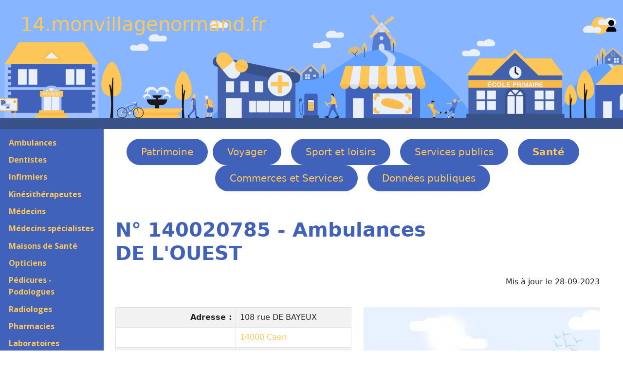

--- FILE ---
content_type: text/html; charset=UTF-8
request_url: https://14.monvillagenormand.fr/Sante.php?NumSante=140020785
body_size: 3213
content:
<!DOCTYPE html>
<html lang="fr">
	<head>
		<meta charset="utf-8">
		<meta name="viewport" content="width=device-width, initial-scale=1">

		<title>14000 Caen : Ambulances DE L'OUEST</title>

		<meta name="description" content="Ambulances DE L'OUEST : Situé sur la commune de Caen (14000) coordonnées, téléphone, photos">
		<meta name="keywords" content="Ambulances DE L'OUEST, 14000, Caen, coordonnées, téléphone, ">
		<meta name="author" content="Fabrice Hertel, MonVillageNormand.fr">
		<meta name="robots" content="index, follow">

		<link rel="shortcut icon" href="images/FavIcon.ico">
		<link rel="icon" type="image/x-icon" href="images/FavIcon.ico">

		<link href="https://cdn.jsdelivr.net/npm/bootstrap@5.3.0/dist/css/bootstrap.min.css" rel="stylesheet">
		<link rel="stylesheet" type="text/css" href="public/Bootstrap.css">
		<link rel="stylesheet" type="text/css" href="public/123Village.css">

		<link rel="stylesheet" href="https://unpkg.com/leaflet@1.9.4/dist/leaflet.css" integrity="sha256-p4NxAoJBhIIN+hmNHrzRCf9tD/miZyoHS5obTRR9BMY=" crossorigin="" />

		<link rel="stylesheet" type="text/css" href="Libs/ZoomBox/zoombox.css" media="screen">
		<link rel="stylesheet" href="Libs/OwlCarousel/assets/owl.carousel.min.css">
		<link rel="stylesheet" href="Libs/OwlCarousel/assets/owl.theme.default.min.css">
	</head>

<body>
	<header class="site-header custom-bg" id="BandeauNomSite">
		<div class="container-fluid">
			<div class="row align-items-center">
				<!-- Logo / Nom du site -->
				<div class="col-md-6 col-9">
					<a href="https://14.monvillagenormand.fr">14.monvillagenormand.fr</a>
				</div>
				
				<!-- Lien de connexion -->
				<div class="col-md-6 col-3 text-end">
					<a href="Identification.php" class="user-link" aria-label="Se connecter">
						<svg xmlns="http://www.w3.org/2000/svg" viewBox="0 0 448 512" width="24" height="24" aria-hidden="true">
							<path d="M224 256c70.7 0 128-57.31 128-128s-57.3-128-128-128C153.3 0 96 57.31 96 128S153.3 256 224 256zM274.7 304H173.3C77.61 304 0 381.6 0 477.3c0 19.14 15.52 34.67 34.66 34.67h378.7C432.5 512 448 496.5 448 477.3C448 381.6 370.4 304 274.7 304z"/>
						</svg>
					</a>
				</div>
			</div>
		</div>
	</header>

					

	<div class="container-fluid">
		<div class="row">
			<nav class="col-md-2 d-md-block sidebar" id="SousMenu" style="background-color: #4062bb;">

			<button class="navbar-toggler d-md-none" type="button" data-bs-toggle="collapse" data-bs-target="#navbarNav" aria-controls="navbarNav" aria-expanded="false" aria-label="Toggle navigation">
				<span class="navbar-toggler-icon"></span>
			</button>

					<div class="collapse navbar-collapse show">
	<div class="sidebar-sticky">
		<ul style="padding-left: 0;">
			<li class='SousMenuGras'><a href='Ambulances.php'>Ambulances</a></li><li class='SousMenu'><a href='Dentistes.php'>Dentistes</a></li><li class='SousMenu'><a href='Infirmiers.php'>Infirmiers</a></li><li class='SousMenu'><a href='Kines.php'>Kinésithérapeutes</a></li><li class='SousMenu'><a href='Medecins.php'>Médecins</a></li><li class='SousMenu'><a href='MedecinsSpecialistes.php'>Médecins spécialistes</a></li><li class='SousMenu'><a href='MaisonsDeSante.php'>Maisons de Santé</a></li><li class='SousMenu'><a href='Opticiens.php'>Opticiens</a></li><li class='SousMenu'><a href='Pedicures.php'>Pédicures - Podologues</a></li><li class='SousMenu'><a href='Radiologes.php'>Radiologes</a></li><li class='SousMenu'><a href='Pharmacies.php'>Pharmacies</a></li><li class='SousMenu'><a href='Laboratoires.php'>Laboratoires d'analyses</a></li><li class='SousMenu'><a href='SAD.php'>Aide à Domicile</a></li><li class='SousMenu'><a href='Hopitaux.php'>Hopitaux</a></li><li class='SousMenu'><a href='EHPAD.php'>EHPAD</a></li><li class='SousMenu'><a href='Santes.php'>Autres établissements</a></li><li class='SousMenu'><a href='SanteAutres.php'>Santé Autres</a></li>		</ul>
	</div>
</div>
</nav>

<main role="main" class="row col-md-9 ml-sm-auto col-lg-10 px-4">
<ul id="Menu">
	<li class='Menu'><a href='Eglises.php'>Patrimoine</a></li><li class='Menu'><a href='Tourismes.php'>Voyager</a></li><li class='Menu'><a href='SportRandonnees.php'>Sport et loisirs</a></li><li class='Menu'><a href='Mairies.php'>Services publics</a></li><li class='MenuGras'><a href='Ambulances.php'>Santé</a></li><li class='Menu'><a href='Boucheries.php'>Commerces et Services</a></li><li class='Menu'><a href='MonumsHisto.php'>Données publiques</a></li></ul>
		<div class="row">
			<div class="col-md-8" id="TitreH1">
			<h1>
				N° 140020785 - Ambulances DE L'OUEST			</h1>
		</div>
				<div class="col-md-4" id="ReseauxLieu">
			</div>
		</div>
	<div id='Date'>Mis à jour le 28-09-2023</div>		<div class="col-md-6">
			<table class="table table-bordered table-striped">
				<tbody>
									<tr>
					<td class="InfoLabel">Adresse :</td>
					<td class="InfoTexte" itemprop="streetAddress">108 rue DE BAYEUX</td>
				</tr>
					<tr>
			<td class="InfoLabel">&nbsp;</td>
			<td>
				<a href='Ville.php?INSEE=14118'>							<span itemprop="postalCode">14000</span>
							<span itemprop="addressLocality">Caen</span>
						</a>			</td>
		</tr>
				<tr>
				<td class="InfoLabel">Téléphone :</td>
				<td itemprop="telephone">+33 2 31 86 58 48</td>
			</tr>
					<tr>
				<td class="InfoLabel">Type :</td>
				<td class="InfoTexte">
					<span itemprop="">Ambulance</span>
				</td>
			</tr>
						<tr>
				<td class="InfoLabel">Id 2 :</td>
				<td class="InfoTexte">
					<span itemprop="">140020934</span>
				</td>
			</tr>
					<tr>
				<td class="InfoLabel">Agrement N° :</td>
				<td class="InfoTexte">
					<span itemprop="">14.134</span>
				</td>
			</tr>
					<tr>
				<td class="InfoLabel">Siret :</td>
				<td class="InfoTexte">
					<span itemprop="">40128627300032</span>
				</td>
			</tr>
					<tr>
				<td class="InfoLabel">Date de Création :</td>
				<td class="InfoTexte">
					<span itemprop="">1903-03-03</span>
				</td>
			</tr>
					<tr>
				<td class="InfoLabel">Classification :</td>
				<td class="InfoTexte">
					<span itemprop="">8690A</span>
				</td>
			</tr>
						</tbody>
			</table>
		</div>
				<div class="col-md-6">
							<img id="ImagePrincipale" itemprop='image' alt="Ambulance © made by [author link]" src="/images/800/ZZ0000501.webp">
					</div>

	<h2>Catégorie(s) :</h2><div>Service d'Ambulances<br/>Service d'Ambulances</div><h2>Tarification(s) :</h2><div>Etablissement Tarif Libre</div>
				</main>
			</div>
		</div>

		<footer>
			<div class="container-fluid">
				<div class="row">
					<div class="col-md-3">

	<a href="https://www.monvillagenormand.fr" target="_blank">
		<svg class="bi bi-house-door-fill" width="1em" height="1em" viewBox="0 0 16 16" fill="currentColor" xmlns="http://www.w3.org/2000/svg">
			<path d="M6.5 10.995V14.5a.5.5 0 01-.5.5H2a.5.5 0 01-.5-.5v-7a.5.5 0 01.146-.354l6-6a.5.5 0 01.708 0l6 6a.5.5 0 01.146.354v7a.5.5 0 01-.5.5h-4a.5.5 0 01-.5-.5V11c0-.25-.25-.5-.5-.5H7c-.25 0-.5.25-.5.495z"/>
			<path fill-rule="evenodd" d="M13 2.5V6l-2-2V2.5a.5.5 0 01.5-.5h1a.5.5 0 01.5.5z" clip-rule="evenodd"/>
		</svg>
		MonVillageNormand.fr 
	</a>
</div>

<div class="col-md-3">
	<a href="https://14.monvillagenormand.fr">
		<svg class="bi bi-house-door-fill" width="1em" height="1em" viewBox="0 0 16 16" fill="currentColor" xmlns="http://www.w3.org/2000/svg">
		<path d="M6.5 10.995V14.5a.5.5 0 01-.5.5H2a.5.5 0 01-.5-.5v-7a.5.5 0 01.146-.354l6-6a.5.5 0 01.708 0l6 6a.5.5 0 01.146.354v7a.5.5 0 01-.5.5h-4a.5.5 0 01-.5-.5V11c0-.25-.25-.5-.5-.5H7c-.25 0-.5.25-.5.495z"/>
		<path fill-rule="evenodd" d="M13 2.5V6l-2-2V2.5a.5.5 0 01.5-.5h1a.5.5 0 01.5.5z" clip-rule="evenodd"/>
		</svg>
		14.MonVillageNormand.fr	</a>
</div>

<div class="col-md-3">
	<a href="mailto:contact14@monvillagenormand.fr">
		<svg class="bi bi-envelope-fill" width="1em" height="1em" viewBox="0 0 16 16" fill="currentColor" xmlns="http://www.w3.org/2000/svg">
		<path d="M.05 3.555L8 8.414l7.95-4.859A2 2 0 0014 2H2A2 2 0 00.05 3.555zM16 4.697l-5.875 3.59L16 11.743V4.697zm-.168 8.108L9.157 8.879 8 9.586l-1.157-.707-6.675 3.926A2 2 0 002 14h12a2 2 0 001.832-1.195zM0 11.743l5.875-3.456L0 4.697v7.046z"/>
		</svg>
		Contact
	</a>
</div>

<div class="col-md-3">
	<a href="https://www.monvillagenormand.fr/Legal.php" target="_blank">
		<svg class="bi bi-exclamation-diamond-fill" width="1em" height="1em" viewBox="0 0 16 16" fill="currentColor" xmlns="http://www.w3.org/2000/svg">
		<path fill-rule="evenodd" d="M9.05.435c-.58-.58-1.52-.58-2.1 0L.436 6.95c-.58.58-.58 1.519 0 2.098l6.516 6.516c.58.58 1.519.58 2.098 0l6.516-6.516c.58-.58.58-1.519 0-2.098L9.05.435zM8 4a.905.905 0 00-.9.995l.35 3.507a.552.552 0 001.1 0l.35-3.507A.905.905 0 008 4zm.002 6a1 1 0 100 2 1 1 0 000-2z" clip-rule="evenodd"/>
		</svg>
		Légal
	</a>
</div>				</div>
		</footer>

		<script src="https://cdn.jsdelivr.net/npm/bootstrap@5.3.0/dist/js/bootstrap.bundle.min.js"></script>
		<script src="https://code.jquery.com/jquery-3.6.4.min.js"></script>
		<script src="Libs/OwlCarousel/owl.carousel.min.js"></script>
		<script src="Libs/Leaflet1-8.js"></script>
		<script src="../JS/Menu.js"></script>
	</body>
</html>
<script src="Libs/Leaflet1-8.js"></script>
<script src="JS/CarteGPS.js"></script>
<script type="text/javascript">
	var lat = ;				//	48.852969;
	var lon = ;				//	2.349903;

	window.onload = function()
		{
		// Fonction d'initialisation qui s'exécute lorsque le DOM est chargé
		initMap(lat, lon);

		// Nous ajoutons un marqueur
		var marker = L.marker([lat, lon]).addTo(macarte);
		};
</script>